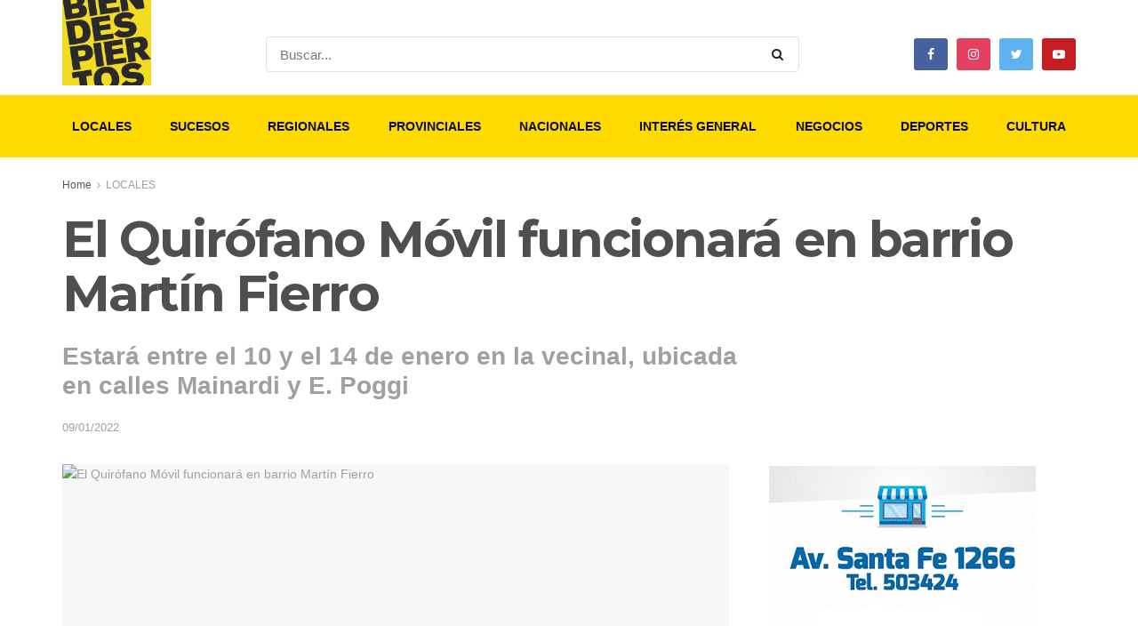

--- FILE ---
content_type: application/x-javascript
request_url: https://biendespiertos.com/wp-content/themes/jnews/assets/js/main.js?ver=11.0.2
body_size: 10927
content:
!function(e){"use strict";function n(){jnews.body_inject?(jnews.body_inject.find("img").attr("data-pin-no-hover",!0),jnews.body_inject.find(".article-content img, .featured img, .thumbnail-container img").removeAttr("data-pin-no-hover")):(e("img").attr("data-pin-no-hover",!0),e(".article-content img, .featured img, .thumbnail-container img").removeAttr("data-pin-no-hover"))}function t(){var n=jnews.body_inject?jnews.body_inject.find(".jeg_fs_container"):e(".jeg_fs_container"),t=n.find(".jeg_fs_content"),a=n.find(".jeg_featured_bg"),i=n.find(".jeg_fs_scroll"),o=function(){var n=jnews.body_inject?jnews.body_inject.find(".jeg_header"):e(".jeg_header"),i=jnews.body_inject?jnews.body_inject.find(".jeg_navbar_mobile"):e(".jeg_navbar_mobile");if(t.length>0){var o=n.is(":visible")?n.outerHeight():i.outerHeight(),s=e(window).height();e(t).css({height:s-o+"px"}),e(a).css({height:s+"px"})}},s=jnews.body_inject?jnews.body_inject.find(".jeg_parallax .jeg_featured_img"):e(".jeg_parallax .jeg_featured_img");s.length&&s.each((function(){e(this).parallax("50%",.15)})),i.on("click",(function(){var n=jnews.body_inject?jnews.body_inject.find(".jeg_scroll_flag").offset().top:e(".jeg_scroll_flag").offset().top;e("html, body").animate({scrollTop:n},800)}));var r=function(){var t=e(window).scrollTop(),a=n.outerHeight(),o=1-t/a;if((jnews.body_inject?jnews.body_inject:e("body")).hasClass("jeg_single_tpl_5")){var s=1-t/a*.2;n.find(".entry-header .container").css({opacity:o,"-webkit-transform":"scale("+s+")",transform:"scale("+s+")"})}else n.find(".entry-header .container").css({opacity:o});i.css("opacity",o-.2)};"object"==typeof jnews.library&&(jnews.library.winLoad(o),jnews.library.winLoad(r)),e(window).on("resize",o),e(document).on("ready",o),e(window).on("scroll resize",r)}function a(){if("object"==typeof jnews.library){var e=function(){var e=jnews.library.globalBody.querySelectorAll(".ads-parallax-inner");e.length&&s.forEach(e,(function(e,n){var t=e.querySelector(".ads-parallax");if("object"==typeof t&&null!==t){var a=jnews.library.getWidth(e),i=jnews.library.getHeight(t);t.style.width=a+"px",t.style.marginTop="-"+i/2+"px"}}))};jnews.library.addEvents(jnews.library.win,{load:e,resize:e})}}function i(){var n=jnews.body_inject?jnews.body_inject.find(".jnews-cookie-law-policy"):e(".jnews-cookie-law-policy"),t=e.now(),a=void 0===jnewsoption.site_slug?"/":jnewsoption.site_slug,i=void 0===jnewsoption.site_domain?window.location.hostname:jnewsoption.site_domain;if(n.length>0){var o=function(e){for(var n=e+"=",t=document.cookie.split(";"),a=0;a<t.length;a++){for(var i=t[a];" "==i.charAt(0);)i=i.substring(1,i.length);if(0==i.indexOf(n))return i.substring(n.length,i.length)}return null}("jnews_cookie_law");o?parseInt(o)<t&&n.fadeIn("slow"):n.fadeIn("slow"),n.find(".btn-cookie").on("click",(function(n){n.preventDefault();var o,s,r,l,d=e(this);o="jnews_cookie_law",s=d.data("expire"),r=t+24*s*60*60*1e3,(l=new Date).setTime(r),l.toUTCString(),document.cookie=o+"="+(r||"")+";expires="+l+";path="+a+";domain="+i,d.parent().fadeOut()}))}}function o(n){var t=jnews.body_inject?jnews.body_inject.find(".jeg_progress_container"):e(".jeg_progress_container");if(t.length>0){var a=!1,i=e(window),o=n.height(),s=.85*i.height();e(window).scroll((function(){a=!0})),e(window).on("resize",(function(){o=n.height(),s=.85*i.height(),r()})),void 0!==window.progressTimer&&clearInterval(window.progressTimer),window.progressTimer=setInterval((function(){a&&(a=!1,r())}),150);var r=function(){var e=i.scrollTop(),a=n.offset().top,r=s-a+e,l=0;s>o+a?t.find(".progress-bar").width(0):(r>o?o<e-a+.2*s?(t.find(".progress-bar").css("transition","none"),t.find(".progress-bar").width(0)):(t.find(".progress-bar").css("transition","none"),t.find(".progress-bar").width("100%"),l=100):r>0&&(l=r/o*100),t.find(".progress-bar").width(l+"%"),t.find(".progress-bar").css("transition","all .12s ease-in"))}}}window.jnews=window.jnews||{},void 0===jnews.body_inject&&(window.jnews.body_inject=e("body")),e.youtube_parser=function(e){var n=e.match(/^.*(?:(?:youtu.be\/)|(?:v\/)|(?:\/u\/\w\/)|(?:embed\/)|(?:watch\?))\??&?v?=?([^#\&\?]*).*/);if(n&&11===n[1].length)return n[1];window.alert("Url Incorrect")},e.vimeo_parser=function(e){var n=e.match(/(?:(http|https)\:\/\/)(?:(?:www|player)\.)?vimeo\.com(?:\/(?:video\/(\d+)(?:$|\/))|(?:\/(\d+)(?:$|\/)))/);if(n)return n=n[2]||n[3];window.alert("not a vimeo url")},e.dailymotion_parser=function(e){var n=e.match(/(?:dailymotion\.com(?:\/video|\/hub)|dai\.ly)\/([0-9a-z]+)(?:[\-_0-9a-zA-Z]+#video=([a-z0-9]+))?/);if(n)return n[2]?n[2]:n[1];window.alert("not a dailymotion url")},e.type_video_youtube=function(n,t,a){var i=new URL(e(n).attr("data-src")),o=e.youtube_parser(i.toString()),s="",r="";s+=i.searchParams.get("start")?"start="+i.searchParams.get("start")+"&":"",s+=i.searchParams.get("end")?"end="+i.searchParams.get("end")+"&":"",a?(s+=!0===t?"autoplay=1&":"",r='<iframe width="700" height="500" src="//www.youtube.com/v/'+o+"?version=3&"+(s+=!0===a?"loop=1&playlist="+o:"")+'showinfo=0&theme=light&autohide=1&rel=0&wmode=opaque" frameborder="0" allowfullscreen></iframe>'):r='<iframe width="700" height="500" src="//www.youtube.com/embed/'+o+"?"+(s+=!0===t?"autoplay=1&":"")+'showinfo=0&theme=light&autohide=1&rel=0&wmode=opaque" frameborder="0" allowfullscreen></iframe>',e(".jeg_video_container",n).append(r)},e.type_video_vimeo=function(n,t,a){var i="";i+=!0===t?"autoplay=1&":"";var o='<iframe src="//player.vimeo.com/video/'+e.vimeo_parser(e(n).attr("data-src"))+"?"+(i+=!0===a?"loop=1&":"")+'title=0&byline=0&portrait=0" width="700" height="500" frameborder="0" mozallowfullscreen webkitallowfullscreen allowfullscreen></iframe>';e(".jeg_video_container",n).append(o)},e.type_video_dailymotion=function(n,t){var a="",i='<iframe src="//www.dailymotion.com/embed/video/'+e.dailymotion_parser(e(n).attr("data-src"))+"?"+(a+=!0===t?"autoplay=1&":"")+'ui-start-screen-info=0&ui-theme=light&queue-autoplay-next=0&queue-enable=0&sharing-enable=0&ui-logo=0" width="700" height="500" frameborder="0" mozallowfullscreen webkitallowfullscreen allowfullscreen></iframe>';e(".jeg_video_container",n).append(i)},e.type_soundcloud=function(n){var t=e(n).attr("data-src"),a='<iframe src="https://w.soundcloud.com/player/?url='+encodeURIComponent(t)+'" width="700" height="500" frameborder="0"></iframe>';e(".jeg_video_container",n).append(a)},e.type_audio=function(n){var t="",a="";""!==e(n).data("mp3")&&(t="<source type='audio/mpeg' src='"+e(n).data("mp3")+"' />"),""!==e(n).data("ogg")&&(a="<source type='audio/ogg' src='"+e(n).data("ogg")+"' />");var i="<audio preload='none' style='width: 100%; visibility: hidden;' controls='controls'>"+t+a+"</audio>";e(n).append(i);var o={};"undefined"!=typeof _wpmejsSettings&&(o=_wpmejsSettings),o.success=function(e){var n,t;"flash"===e.pluginType&&(n=e.attributes.autoplay&&"false"!==e.attributes.autoplay,t=e.attributes.loop&&"false"!==e.attributes.loop,n&&e.addEventListener("canplay",(function(){e.play()}),!1),t&&e.addEventListener("ended",(function(){e.play()}),!1))},e(n).find("audio").mediaelementplayer(o)},e.type_video_html5=function(n,t,a,i){var o=e(n).data("cover");a.pauseOtherPlayers=!1;var s="",r="",l="";""!==e(n).data("mp4")&&(s="<source type='video/mp4' src='"+e(n).data("mp4")+"' />"),""!==e(n).data("webm")&&(r="<source type='video/webm' src='"+e(n).data("webm")+"' />"),""!==e(n).data("ogg")&&(l="<source type='video/ogg' src='"+e(n).data("ogg")+"' />");var d="<video id='player' style='width:100%;height:100%;' width='100%' height='100%' poster='"+o+"' controls='controls' "+(t?"preload='auto'":"preload='none'")+">"+s+r+l+("<object width='100%' height='100%' type='application/x-shockwave-flash' data='/public/mediaelementjs/flashmediaelement.swf'><param name='movie' value='/public/mediaelementjs/flashmediaelement.swf' /><param name='flashvars' value='controls=true&file="+e(n).data("mp4")+"' /><img src='"+o+"' alt='No video playback capabilities' title='No video playback capabilities' /></object>")+"</video>";e(i,n).append(d),t&&(a.success=function(e){"flash"===e.pluginType?e.addEventListener("canplay",(function(){e.play()}),!1):e.play()}),e(n).find("video").mediaelementplayer(a)},e.do_media_render=function(n){e(n).find("[data-type='youtube']").length&&e(n).find("[data-type='youtube']").each((function(){var n=e(this).data("autoplay"),t=e(this).data("repeat");e.type_video_youtube(e(this),n,t)})),e(n).find("[data-type='vimeo']").length&&e(n).find("[data-type='vimeo']").each((function(){var n=e(this).data("autoplay"),t=e(this).data("repeat");e.type_video_vimeo(e(this),n,t)})),e(n).find("[data-type='dailymotion']").length&&e(n).find("[data-type='dailymotion']").each((function(){var n=e(this).data("autoplay");e.type_video_dailymotion(e(this),n)})),e(n).find("[data-type='soundcloud']").length&&e(n).find("[data-type='soundcloud']").each((function(){e.type_soundcloud(e(this))})),e(n).find("[data-type='audio']").length&&e(n).find("[data-type='audio']").each((function(){e.type_audio(e(this))})),e(n).find("video").length&&e(n).find("video").each((function(){e(this).parents(".elementor-background-video-container")||e(this).mediaelementplayer()}))},e.fn.jtabs=function(){e(this).each((function(){var n=e(this),t=e(".jeg_tabpost_nav li.active",n),a=function(t){var a=e(t).data("tab-content");e(".jeg_tabpost_nav li.active",n).removeClass("active"),e(t).addClass("active"),e(".jeg_tabpost_item.active",n).removeClass("active"),e('.jeg_tabpost_item[id="'+a+'"]',n).addClass("active")};if(t.length)a(t);else{var i=e(".jeg_tabpost_nav li",n).first();a(i)}e(".jeg_tabpost_nav li",n).on("click",(function(){e(this).hasClass("active")||a(this)}))}))},e.fn.jskill=function(){return e(this).each((function(){var n=e(this);n.waypoint((function(t){var a=n.find("li"),i=n.data("scoretype");n.addClass("show"),a.each((function(n){var t=e(this).find(".barbg"),a=e(this).find(".reviewscore"),o=t.attr("data-width");window.setTimeout((function(){a.prop("Counter",0).animate({Counter:o},{duration:600,easing:"swing",step:function(n){var a="";a="point"===i?Math.ceil(.1*n):Math.ceil(n)+"%",e(this).text(a),t.css("width",n+"%")}})}),250*n)})),this.destroy()}),{offset:"80%",context:window})}))},e.fn.jvideo_background=function(){function n(n){var t=function(n,t){var a,i,o=16,s=9,r=s/o,l=e(n).height(),d=e(n).width(),c=l/d,p=function(){return[a=d*r,i=d,(d-i)/2,(l-a)/2]},u=function(){return[a=l,i=l/r,(d-i)/2,(l-a)/2]},f=function(){return[a=s,i=o,(d-i)/2,(l-a)/2]};if("fit"===t)return c>r?p():u();if("zoom"===t)return c>r?u():p();if("fitNoUpscale"===t)return s>l||o>d?e.new_get_image_container_size(img,n,"fit"):f()}(n.parents(".jeg_block_container"),"zoom");n.css({height:t[0],width:t[1],left:t[2]+"px",top:t[3]+"px","max-width":"inherit"})}e(this).each((function(){var t=e(this),a=t.parent(".jeg_videowrapper"),i=t.get(0),o=t.data("youtubeid");new YT.Player(i,{width:"100%",height:"100%",videoId:o,playerVars:{playlist:o,iv_load_policy:3,enablejsapi:1,disablekb:1,autoplay:1,controls:0,showinfo:0,rel:0,loop:1,wmode:"transparent"},events:{onReady:function(e){e.target.mute().setLoop(!0)}}}),n(a),jQuery(window).on("resize",(function(){n(a)}))}))},e.fn.ajax_review_search=function(){return e(this).each((function(){var n=this,t=e(n).find('input[name="action"]'),a=e(n).find('input[name="page"]'),i=e(n).find('select[name="category"]'),o=e(n).find(".search_keyword"),s=e(n).find('select[name="sort"]'),r=e(n).find(".jeg_review_search_result_holder"),l=e(n).find(".module-overlay"),d=e(n).find(".review-search-form"),c=e(n).data("id"),p=window[c],u=null,f=null,g=function(){u&&clearTimeout(u),u=setTimeout((function(){e(l).stop().fadeIn(),p.action=e(t).val(),p.keyword=e(o).val(),p.category=e(i).val(),p.sort=e(s).val(),p.page=e(a).val(),null!==f&&f.abort(),f=e.ajax({url:jnews_ajax_url,type:"post",dataType:"html",data:p,success:function(n){e(r).html(n),e(l).stop().fadeOut()}})}),250)},_=function(){e(a).val(1),g()};e(o).on("input",(function(){(e(o).val().length>2||0==e(o).val().length)&&_()})),e(i).on("change",(function(){_()})),e(s).on("change",(function(){_()})),e(n).on("click",".jeg_navigation a",(function(n){n.preventDefault(),e(a).val(e(this).data("id")),g()})),e(d).on("submit",(function(e){e.preventDefault(),_()}))}))},e.facebook_page_widget=function(){e(".fb-page").length&&(e("#facebook-jssdk").length?"undefined"!=typeof FB&&FB.XFBML.parse():e(".fb-page").waypoint({handler:function(){var n,t,a,i,o,s="&appId="+e(".fb-page").attr("data-id");n=document,t="script",a="facebook-jssdk",o=n.getElementsByTagName(t)[0],n.getElementById(a)||((i=n.createElement(t)).id=a,i.src="//connect.facebook.net/"+jnewsoption.language+"/sdk.js#xfbml=1&version=v2.8"+s,o.parentNode.insertBefore(i,o))},offset:"100%"}))},e.twitter_widget=function(){var n=jnews.body_inject?jnews.body_inject.find(".twitter-timeline"):e(".twitter-timeline"),t=!1;n.length&&n.waypoint({handler:function(){var e;t||((e=document.createElement("script")).type="text/javascript",e.async=!0,e.src="//platform.twitter.com/widgets.js",(document.getElementsByTagName("head")[0]||document.getElementsByTagName("body")[0]).appendChild(e),t=!0)},offset:"100%"})},e.google_plus_widget=function(){var n=jnews.body_inject?jnews.body_inject.find(".jeg_google_plus_widget"):e(".jeg_google_plus_widget"),t=!1;n.length&&(n.waypoint({handler:function(){var e;t||((e=document.createElement("script")).type="text/javascript",e.async=!0,e.src="//apis.google.com/js/platform.js",(document.getElementsByTagName("head")[0]||document.getElementsByTagName("body")[0]).appendChild(e),t=!0)},offset:"100%"}),n.each((function(){var n=e(this).width(),t=e(this).find("div").attr("data-width");("true"===e(this).find("div").attr("data-fit")||n<t)&&e(this).find("div").attr("data-width",n)})))},e.pinterest_widget=function(){var n=jnews.body_inject?jnews.body_inject.find(".jeg_pinterest_widget"):e(".jeg_pinterest_widget"),t=!1;n.length&&n.waypoint({handler:function(){var e;t||((e=document.createElement("script")).type="text/javascript",e.async=!0,e.src="//assets.pinterest.com/js/pinit.js",(document.getElementsByTagName("head")[0]||document.getElementsByTagName("body")[0]).appendChild(e),t=!0)},offset:"100%"})},e(document).on("ready",(function(){var s,l,d,c,p=!!("object"==typeof jnews&&"object"==typeof jnews.library)&&jnews.library,u=jnews.body_inject?jnews.body_inject:e("body"),f=u.find(".jeg_tabpost_widget"),g=u.find(".jeg_review_search"),_=u.find(".jeg_reviewbars"),h=p&&"undefined"!==p.globalBody,w=!(!h||"function"!=typeof jnews.slider)&&p.globalBody.querySelectorAll(".jeg_slider_wrapper .jeg_slider"),m=!(!h||"function"!=typeof jnews.tns)&&p.globalBody.getElementsByClassName("featured_gallery"),j=!(!h||"function"!=typeof jnews.carousel)&&p.globalBody.getElementsByClassName("jeg_postblock_carousel"),v=!(!h||"function"!=typeof jnews.overlayslider)&&p.globalBody.getElementsByClassName("jeg_overlay_slider"),y=!(!h||"function"!=typeof jnews.ticker)&&p.globalBody.getElementsByClassName("jeg_news_ticker"),b=!(!h||"function"!=typeof jnews.vidplaylist)&&p.globalBody.getElementsByClassName("jeg_video_playlist");if(f.length&&f.jtabs(),w&&w.length&&p.forEach(w,(function(e,n){p.requestAnimationFrame.call(p.win,(function(){jnews.slider({container:e,onInit:function(e){void 0!==e.nextButton&&p.addClass(e.nextButton,"tns-next"),void 0!==e.prevButton&&p.addClass(e.prevButton,"tns-prev")}})}))})),m&&m.length&&p.forEach(m,(function(e,n){if(!p.hasClass(e,"jeg_tns_active")){var t=jnews.tns({container:e,textDirection:1==jnewsoption.rtl?"rtl":"ltr",controls:!0,controlsText:["",""],nav:!0,items:1,mouseDrag:!0,autoplay:!1,autoplayTimeout:3e3,loop:!1,onInit:function(e){void 0!==e.nextButton&&p.addClass(e.nextButton,"tns-next"),void 0!==e.prevButton&&p.addClass(e.prevButton,"tns-prev")}});void 0!==t&&(t.events.on("dragStart",(function(e){e.event.preventDefault(),e.event.stopPropagation()})),p.addClass(e,"jeg_tns_active"),p.dataStorage.put(e,"tiny-slider",t))}})),j&&j.length&&p.forEach(j,(function(e,n){p.requestAnimationFrame.call(p.win,(function(){jnews.carousel({container:e,textDirection:1==jnewsoption.rtl?"rtl":"ltr",onInit:function(e){void 0!==e.nextButton&&p.addClass(e.nextButton,"tns-next"),void 0!==e.prevButton&&p.addClass(e.prevButton,"tns-prev")}})}))})),v&&v.length&&jnews.overlayslider({container:v[0],textDirection:1==jnewsoption.rtl?"rtl":"ltr",onInit:function(e){void 0!==e.nextButton&&p.addClass(e.nextButton,"tns-next"),void 0!==e.prevButton&&p.addClass(e.prevButton,"tns-prev")}}),y&&y.length&&p.forEach(y,(function(e,n){jnews.ticker({container:e})})),b&&b.length&&p.forEach(b,(function(e,n){jnews.vidplaylist({container:e,textDirection:1==jnewsoption.rtl?"rtl":"ltr",onInit:function(e){void 0!==e.nextButton&&p.addClass(e.nextButton,"tns-next"),void 0!==e.prevButton&&p.addClass(e.prevButton,"tns-prev")}})})),jnews.hero&&jnews.hero.init(),t(),e(window).width()>=768&&((s=e(".jeg_sticky_sidebar")).theiaStickySidebar({additionalMarginTop:20}),s.parents(".jeg_double_sidebar,.jeg_double_right_sidebar").length>0&&window.addEventListener("resize",(function(){window.innerWidth>=992?s.trigger("theiaStickySidebarActivate"):s.trigger("theiaStickySidebarDeactivate")})),e(window).width()>768&&(u.find(".share-float").theiaStickySidebar({additionalMarginTop:20,updateSidebarHeight:!1}),u.find(".jeg_parallax_bg").parallax("50%",.1))),_.length&&_.jskill(),l=jnews.body_inject?jnews.body_inject.find(".jscroll-to-top"):e(".jscroll-to-top"),d=function(){e(window).scrollTop()>400?l.addClass("show"):l.removeClass("show")},l.on("click",(function(){return e("html, body").animate({scrollTop:0},600),!1})),e(window).width()>1024?("object"==typeof jnews.library&&jnews.library.winLoad(d),e(window).on("scroll",d)):e(window).off("scroll",d),function(){var n=jnews.body_inject?jnews.body_inject.find("a[href*=\\#]:not([href=\\#])"):e("a[href*=\\#]:not([href=\\#])");n.length&&n.each((function(n,t){var a=e(t);if(void 0!==a.data("vc-container")||a.hasClass("bp-primary-action")||a.hasClass("jeg_popuplink"))return!1;a.on("click",(function(n){var t=e(this).attr("href");if((t=t.split("#")).length>1){t=t[1];var a=jnews.body_inject?jnews.body_inject.find("#"+t):e("#"+t);0!==a.length&&setTimeout((function(){e("html, body").animate({scrollTop:a.offset().top},600)}),0)}}))}))}(),a(),u.find('select:visible:not(.woocommerce select):not(select.form-control-solid):not(.drts select):not([class^="wpforms"])').chosen({disable_search_threshold:10}),e.do_media_render(u),n(),window.onYouTubeIframeAPIReady=function(){var n=u.find(".jeg_blocklink .jeg_videobg");n.length&&n.each((function(){e(this).jvideo_background()}))},jnewsoption.gif)u.find('.content-inner img[src$=".gif"]').jnewsgif();r(p.globalBody),e.facebook_page_widget(),e.twitter_widget(),e.google_plus_widget(),e.pinterest_widget(),e(document).ajaxComplete((function(){e.google_plus_widget(),e.twitter_widget(),e.facebook_page_widget()})),e.ajaxSetup({data:{lang:jnewsoption.language}}),i(),g.length&&g.ajax_review_search(),o(u.find(".entry-content")),e(document).on("jnews-autoload-change-id",(function(e,n){o(u.find(".post-autoload[data-id="+n+"]").find(".entry-content"))})),(c=jnews.body_inject?jnews.body_inject.find(".jnews_author_box_container"):e(".jnews_author_box_container")).length&&c.each((function(){var n=e(this);n.hasClass("author-truncate")&&n.on("click",(function(){e(this).removeClass("author-truncate")}))}))})),e(window).load((function(){if(-1!==navigator.userAgent.indexOf("MSIE")||navigator.appVersion.indexOf("Trident/")>0){var e=document.createEvent("UIEvents");e.initUIEvent("resize",!0,!1,window,0),window.dispatchEvent(e)}else window.dispatchEvent(new Event("resize"))})),e(document).on("jnews-ajax-load",(function(a,i){var o=!!("object"==typeof jnews&&"object"==typeof jnews.library)&&jnews.library;n(),t(),e.do_media_render(i),e(window).width()>=768&&(e(i).find(".jeg_sticky_sidebar").theiaStickySidebar({additionalMarginTop:20}),e(window).width()>768&&(e(i).find(".share-float").theiaStickySidebar({additionalMarginTop:20,updateSidebarHeight:!1}),e(i).find(".jeg_parallax_bg").parallax("50%",.1))),e(i).find("select:visible").chosen({disable_search_threshold:10}),o&&"undefined"!==o.globalBody&&o.forEach(i,(function(e,n){if("function"==typeof jnews.carousel){var t=e.getElementsByClassName("jeg_postblock_carousel");t.length&&o.forEach(t,(function(e,n){jnews.carousel({container:e,textDirection:1==jnewsoption.rtl?"rtl":"ltr",onInit:function(e){void 0!==e.nextButton&&o.addClass(e.nextButton,"tns-next"),void 0!==e.prevButton&&o.addClass(e.prevButton,"tns-prev")}})}))}if("function"==typeof jnews.tns){var a=e.getElementsByClassName("featured_gallery");a.length&&o.forEach(a,(function(e,n){if(!o.hasClass(e,"jeg_tns_active")){var t=jnews.tns({container:e,textDirection:1==jnewsoption.rtl?"rtl":"ltr",controls:!0,controlsText:["",""],nav:!0,items:1,mouseDrag:!0,autoplay:!1,autoplayTimeout:3e3,loop:!1,onInit:function(e){void 0!==e.nextButton&&o.addClass(e.nextButton,"tns-next"),void 0!==e.prevButton&&o.addClass(e.prevButton,"tns-prev")}});void 0!==t&&(t.events.on("dragStart",(function(e){e.event.preventDefault(),e.event.stopPropagation()})),o.addClass(e,"jeg_tns_active"),o.dataStorage.put(e,"tiny-slider",t))}}))}if("function"==typeof jnews.vidplaylist){var s=e.getElementsByClassName("jeg_video_playlist");s.length&&(o.forEach(s,(function(e,n){jnews.vidplaylist({container:e,textDirection:1==jnewsoption.rtl?"rtl":"ltr",onInit:function(e){void 0!==e.nextButton&&o.addClass(e.nextButton,"tns-next"),void 0!==e.prevButton&&o.addClass(e.prevButton,"tns-prev")}})})),setTimeout((function(){window.dispatchEvent(new Event("resize"))}),500))}if("function"==typeof jnews.slider){var l=e.querySelectorAll(".jeg_slider_wrapper .jeg_slider");l.length&&o.forEach(l,(function(e,n){jnews.slider({container:e,onInit:function(e){void 0!==e.nextButton&&o.addClass(e.nextButton,"tns-next"),void 0!==e.prevButton&&o.addClass(e.prevButton,"tns-prev")}})}))}"function"==typeof jnews.splitpost&&jnews.splitpost(e),o.forEach(i,(function(e,n){r(e)}))})),e(i).find('.content-inner img[src$=".gif"]').jnewsgif();var s=e(i).find(".jeg_reviewbars");s.length&&s.jskill();var l=e(i).find(".jeg_tabpost_widget");l.length&&l.jtabs(),e(i).find(".jeg_module_hook").jmodule(),jnews.widget.popular.init(i),jnews.popup.init(i),jnews.comment.init(i),jnews.mobile.truncate(),e.facebook_page_widget(),e.twitter_widget(),e.google_plus_widget(),e.pinterest_widget()}));var s=!!("object"==typeof jnews&&"object"==typeof jnews.library)&&jnews.library;function r(e){if(s){var n=e.getElementsByClassName("jeg_preview_slider");n.length&&(s.forEach(n,(function(e,n){var t=e,a=window[t.dataset.selector];jnews.jpreviewslider(t,a)})),setTimeout((function(){s.triggerEvents(s.win,"resize")}),500))}}s&&s.addEvents(s.doc,{jnews_after_split_content_ajax:function(e){if(e.detail&&e.detail.data){var n=e.detail.data;s.forEach(n,(function(e,n){r(e)}))}}})}(jQuery),function(e){"use strict";window.jnews=window.jnews||{};var n="object"==typeof jnews&&"object"==typeof jnews.library,t=!!n&&jnews.library;void 0===jnews.body_inject&&(window.jnews.body_inject=e("body")),window.jnews.menu={newsfeed_xhr:null,search_length_word:3,search_timeout:null,search_xhr:null,init:function(a){var i=this;i.isJNewsLibrary=n,i.jnewsLibrary=!!i.isJNewsLibrary&&t,void 0===a&&(a=jnews.body_inject?jnews.body_inject:e("body")),a.find(".jeg_menu").each((function(){var n=this,t=(n=e(n)).attr("data-animation");"slide"===t?n.superfish({animationType:t,popUpSelector:"ul,.sub-menu",speed:150,animationOut:100,onShow:function(){e(this).find(".jeg_newsfeed").length&&i.mega_menu_init(this,i)}}):"animateTransform"===t?n.superfish({animationType:t,popUpSelector:"ul,.sub-menu",disableHI:!0,speed:200,delay:0,onShow:function(){e(this).find(".jeg_newsfeed").length&&i.mega_menu_init(this,i)}}):"none"===t?n.superfish({animationType:t,popUpSelector:"ul,.sub-menu",delay:0,disableHI:!0,animation:{opacity:"show"},speed:1,onShow:function(){e(this).find(".jeg_newsfeed").length&&i.mega_menu_init(this,i)}}):n.superfish({popUpSelector:"ul,.sub-menu",delay:250,speed:"fast",animation:{opacity:"show"},onShow:function(){e(this).find(".jeg_newsfeed").length&&i.mega_menu_init(this,i)}})})),i.search(a),i.meganav(a)},meganav:function(n){var t=n.find(".jeg_meganav_bar");t.find(".current_title").on("click",(function(){t.toggleClass("nav-open")})),e(document).mouseup((function(n){t.hasClass("nav-open")&&!e(n.target).parents(".jeg_meganav_bar").length>0&&t.removeClass("nav-open")}))},search:function(e){this.search_toggle(e),this.live_search(e)},search_toggle:function(n){n.find(".jeg_search_toggle").on("click",(function(n){n.preventDefault();var t=e(this).parent(".jeg_search_wrapper"),a=e(this).parents(".jeg_container, .jeg_container_full"),i=t.hasClass("jeg_search_fullwidth_expand")?"hide_navbar_items":"";a.toggleClass("jeg_search_expanded "+i),e("i.fa",e(this)).toggleClass("fa-close fa-search"),e(".jeg_search_input",t).focus()}))},live_search:function(n){var t=this;jnewsoption.live_search&&(n.find(".jeg_search_wrapper .jeg_search_input").each((function(){var n=null,a=e(this),i=e(this).parents(".jeg_search_wrapper");e(this).on("keyup",(function(){if(!e(i).hasClass("jeg_search_modal_expand")){var o=e(this).val();o.trim().length>=t.search_length_word&&o!==n?(n=o,t.do_live_search(o,a)):o.trim().length<t.search_length_word&&t.hide_live_search()}}))})),n.find(".search-all-button").on("click",(function(n){n.preventDefault();var t=e(this).parents(".jeg_search_wrapper");e(t).find("form").submit()})))},do_live_search:function(n,t){var a=this;clearTimeout(a.search_timeout),a.search_timeout=setTimeout((function(){null!==a.search_xhr&&a.search_xhr.abort(),a.loading_search(t),a.search_xhr=e.ajax({url:jnews_ajax_url,type:"post",dataType:"html",data:{s:n,action:"jnews_ajax_live_search"},success:e.proxy(a.load_search,a,t)})}),200)},loading_search:function(n){var t=e(n).parents(".jeg_search_wrapper");e(t).find(".jeg_search_button .fa").removeClass("fa-search").addClass("fa-spinner fa-spin")},remove_loading_search:function(n){var t=e(n).parents(".jeg_search_wrapper");e(t).find(".jeg_search_button .fa").removeClass("fa-spinner fa-spin").addClass("fa-search")},load_search:function(n,t){var a=this,i=e(n).parents(".jeg_search_wrapper");""===t?(e(i).find(".search-result-wrapper").html(""),a.search_no_data(i)):(e(i).find(".search-result-wrapper").html("").append(t),a.search_data_exist(i)),a.remove_loading_search(n)},search_no_data:function(n){e(n).find(".jeg_search_result").removeClass("jeg_search_hide"),e(n).find(".jeg_search_result").removeClass("with_result").addClass("no_result")},search_data_exist:function(n){e(n).find(".jeg_search_result").removeClass("jeg_search_hide"),e(n).find(".jeg_search_result").addClass("with_result").removeClass("no_result")},hide_live_search:function(){e(".jeg_search_result").addClass("jeg_search_hide")},sticky_menu:function(n){void 0===n&&(n=jnews.body_inject?jnews.body_inject:e("body"));var t=n.find(".jeg_stickybar");if(t.length){t.jsticky({item_offset:".jeg_header",mode:t.data("mode"),state_class:"jeg_sticky_nav",wrapper:".jeg_stickybar",broadcast_position:!0})}},mega_menu_init:function(n,t){var a=e(n).parents(".jeg_megamenu");if(a.hasClass("ajaxload")&&!a.hasClass("loaded")){var i=a.data("category"),o="jnews_build_mega_category_1",s=a.data("number"),r="";a.hasClass("category_2")&&(o="jnews_build_mega_category_2",r=a.data("tags")),null!==t.newsfeed_xhr&&t.newsfeed_xhr.abort(),t.newsfeed_xhr=e.ajax({url:jnews_ajax_url,type:"post",dataType:"html",data:{cat_id:i,action:o,number:s,tags:r},success:function(e){a.find(".jeg_newsfeed .newsfeed_overlay").remove(),a.find(".jeg_newsfeed").append(e),t.create_menu_carousel(n),t.attach_mouseenter_subcategory(n,t),a.addClass("loaded")}})}else t.create_menu_carousel(n),t.attach_mouseenter_subcategory(n,t)},create_menu_carousel_content:function(e){var n=this,t=e.getElementsByClassName("newsfeed_carousel");if(t.length){var a=4,i=n.jnewsLibrary.getParents(e,".jeg_megamenu");i=(i=i.length?i[i.length-1]:n.jnewsLibrary.doc).dataset.itemRow,n.jnewsLibrary.forEach(t,(function(t,o){if(a="default"===i?n.jnewsLibrary.hasClass(t,"with_subcat")?n.jnewsLibrary.getParents(e,".jeg_header.full").length?5:3:n.jnewsLibrary.getParents(e,".jeg_header.full").length?6:4:i,!n.jnewsLibrary.hasClass(t,"jeg_tns_active")){var s=jnews.tns({container:t,textDirection:1==jnewsoption.rtl?"rtl":"ltr",controls:!0,controlsText:["",""],nav:!1,loop:!1,gutter:20,items:a,mouseDrag:!0,controlsPosition:"bottom",loop:!0,onInit:function(e){void 0!==e.nextButton&&n.jnewsLibrary.addClass(e.nextButton,"tns-next"),void 0!==e.prevButton&&n.jnewsLibrary.addClass(e.prevButton,"tns-prev")}});void 0!==s&&(s.events.on("dragStart",(function(e){e.event.preventDefault(),e.event.stopPropagation()})),n.jnewsLibrary.addClass(t,"jeg_tns_active"),n.jnewsLibrary.dataStorage.put(t,"tiny-slider",s))}var r=e.getElementsByClassName("jeg_newsfeed_list");r.length&&n.jnewsLibrary.addClass(r[0],"loaded")}))}},create_menu_carousel:function(e){var n=this;n.jnewsLibrary&&(e.length?n.jnewsLibrary.forEach(e,(function(e,t){n.create_menu_carousel_content(e)})):n.create_menu_carousel_content(e))},attach_mouseenter_subcategory:function(n,t){e(n).find(".jeg_newsfeed_subcat li").on("mouseenter",(function(){t.menu_load_newsfeed(this,t)}))},menu_loaded:function(e){e.addClass("loaded"),e.height("auto")},menu_load_newsfeed:function(n,t){if(!e(n).hasClass("active")){var a=e(n).parents(".jeg_newsfeed"),i=e(a).find(".jeg_newsfeed_list"),o=e(i).height();i.height(o);var s=e(n).data("cat-id"),r=i.find(".jeg_newsfeed_container[data-cat-id='"+s+"']");if(r.length)i.removeClass("loaded"),i.find(".jeg_newsfeed_container").removeClass("active").hide(),i.find(".jeg_newsfeed_container[data-cat-id='"+s+"']").fadeIn((function(){t.menu_loaded(i)}));else{null!==t.newsfeed_xhr&&t.newsfeed_xhr.abort();var l=e(n).parents(".jeg_megamenu"),d=e(l).data("number"),c="jnews_mega_category_1";e(l).hasClass("category_2")&&(c="jnews_mega_category_2"),i.removeClass("loaded"),t.newsfeed_xhr=e.ajax({url:jnews_ajax_url,type:"post",dataType:"html",data:{cat_id:s,action:c,number:d},success:function(e){i.find(".jeg_newsfeed_container").hide(),i.append(e),r=i.find(".jeg_newsfeed_container[data-cat-id='"+s+"']"),t.create_menu_carousel(r),t.menu_loaded(i)}})}e(n).addClass("active").siblings().removeClass("active")}}},jnews.menu.init(),jnews.menu.sticky_menu(),window.jnews.loginregister={xhr:null,captcha:[],validateCaptcha:!1,show_popup:function(e){e.length>0&&e.magnificPopup({type:"inline",removalDelay:500,midClick:!0,callbacks:{beforeOpen:function(){this.st.mainClass="mfp-zoom-out",jnews.body_inject.removeClass("jeg_show_menu")}}})},validateResponse:function(e){""!==e&&(this.validateCaptcha=!0)},init:function(){var n=jnews.body_inject?jnews.body_inject.find(".jeg_popuplink"):e(".jeg_popuplink");this.show_popup(n);var t=jnews.body_inject?jnews.body_inject.find(".jeg_popuplink_parent a"):e(".jeg_popuplink_parent a");this.show_popup(t)},validateForm:function(n){var t=e(n).find(".form-message"),a=e(n).data("type");if("register"===a&&""===e(n).find('[name="email"]').val())return t.html("<p class='alert alert-error'>"+jnewsoption.lang.empty_email+"</p>"),!1;if(("login"===a||"register"===a)&&""===e(n).find('[name="username"]').val())return t.html("<p class='alert alert-error'>"+jnewsoption.lang.empty_username+"</p>"),!1;if("login"===a&&""===e(n).find('[name="password"]').val())return t.html("<p class='alert alert-error'>"+jnewsoption.lang.empty_password+"</p>"),!1;if("forgot"===a&&""===e(n).find('[name="user_login"]').val())return t.html("<p class='alert alert-error'>"+jnewsoption.lang.empty_username+"</p>"),!1;return!0},hook_form:function(){var n=this;e(".jeg_popupform.jeg_popup_account > form").each((function(){var t=this,a=e(t),i=a.find(".button"),o=a.find(".form-message");a.on("submit",(function(s){s.preventDefault(),n.validateForm(t)&&(o.html(""),i.val(i.data("process")),null!==n.xhr&&n.xhr.abort(),n.xhr=e.post(jnews_ajax_url,{action:"jnews_refresh_nonce",refresh_action_nonce:"jnews_nonce"}).always((function(t){t.jnews_nonce&&(a.find('input[name="jnews_nonce"]').val(t.jnews_nonce),n.xhr=e.ajax({url:jnews_ajax_url,type:"post",dataType:"json",data:a.serialize(),success:function(e){if(1===e.response&&(o.html("<p class='alert alert-success'>"+e.string+"</p>"),1===e.refresh&&(window.location=jnewsoption.login_reload)),0==e.response){var t=a.data("type");i.val(i.data("string")),o.html("<p class='alert alert-error'>"+e.string+"</p>"),n.show_popup(o.find(".jeg_popuplink")),"undefined"!=typeof grecaptcha&&grecaptcha.reset(n.captcha[t])}i.val(i.data("string"))}}))})))}))}))}},window.jnews.mobile={init:function(){this.navmobile=jnews.body_inject?jnews.body_inject.find(".jeg_navbar_mobile"):e(".jeg_navbar_mobile"),this.mobilemenu=jnews.body_inject?jnews.body_inject.find(".jeg_mobile_menu"):e(".jeg_mobile_menu"),this.isJNewsLibrary=n,this.jnewsLibrary=!!this.isJNewsLibrary&&t,this.menu(),this.search(),this.truncate()},truncate:function(){e(".content-inner.mobile-truncate").on("click",(function(){e(this).removeClass("mobile-truncate"),e(this).trigger("resize")}))},show_menu:function(e){e.preventDefault(),jnews.body_inject.toggleClass("jeg_show_menu")},hide_menu:function(e){e.preventDefault(),jnews.body_inject.removeClass("jeg_show_menu")},menu:function(){var n=this;n.jnewsLibrary&&n.mobilemenu.superfish({onInit:n.mobilemenu.hasClass("sf-js-hover")?jnews.library.noop:function(){e(this).off("mouseenter.superfish mouseleave.superfish .hoverIntent")},onBeforeHide:n.mobilemenu.hasClass("sf-js-open")?function(e){var n=this;return!(e.find((function(e){return n[0]===e}))&&n.show()&&n.parent().addClass("sfHover"))}:jnews.library.noop,onShow:n.mobilemenu.hasClass("sf-js-open")?function(e){var n=this;e.find((function(e){return n[0]===e}))||e.push(n[0])}:jnews.library.noop}),e(".jeg_mobile_toggle").off("click",n.show_menu).on("click",n.show_menu),e(".jeg_menu_close").off("click",n.hide_menu).on("click",n.hide_menu),e(document).mouseup((function(n){jnews.body_inject.hasClass("jeg_show_menu")&&!e(n.target).parents(".jeg_mobile_wrapper").length>0&&jnews.body_inject.removeClass("jeg_show_menu")})),n.navmobile.jsticky({mode:n.navmobile.data("mode"),item_offset:".jeg_navbar_mobile",state_class:"jeg_sticky_nav",wrapper:".jeg_navbar_mobile_wrapper",use_translate3d:!0,broadcast_position:!1})},search:function(){e(".jeg_mobile_search").on("click",(function(n){n.preventDefault(),e("body").toggleClass("jeg_search_expanded"),e("i.fa",e(this)).toggleClass("fa-close fa-search"),e(".jeg_navbar_mobile_wrapper .jeg_search_input").val("").focus()}))}},jnews.mobile.init(),window.jnews.first_load_caller={init:function(){jnews.first_load?jnews.first_load.init():t.requestAnimationFrame.call(t.win,function(){this.init()}.bind(this))}},jnews.first_load_caller.init(),window.jnews.deprecated={init:function(n){void 0===n&&(n=jnews.body_inject?jnews.body_inject:e("body"));var t=n.find("[class*=google-plus].removed, [class*=google_plus].removed, [class*=googleplus].removed ");t.length&&t.off("click.share click").on("click",(function(e){e.preventDefault})).on("click",(function(){return!1}))}},jnews.deprecated.init(),window.jnews.widget={},window.jnews.widget.popular={init:function(n){void 0===n&&(n=jnews.body_inject?jnews.body_inject:e("body"));var t=n.find(".widget_jnews_popular .socialshare_list a");t.length&&t.on("click",(function(n){var t=e(this);n.preventDefault();var a=t.attr("href");window.open(a,"","height=570,width=750")}))}},jnews.widget.popular.init(),window.jnews.popup={popupcontainer:null,container:null,init:function(n){var t=this;t.isJNewsLibrary="object"==typeof jnews&&"object"==typeof jnews.library,t.jnewsLibrary=!!t.isJNewsLibrary&&jnews.library,t.jnewsLibrary&&(t.globalBody=jnews.body_inject?jnews.body_inject:e("body"),t.container=void 0===n?t.globalBody:n,"photoswipe"===jnewsoption.popup_script?(t.popupcontainer=t.globalBody.find(".pswp"),t.popupcontainer=t.popupcontainer.get(0),t.popup_photoswipe()):"magnific"===jnewsoption.popup_script&&t.popup_magnific())},expand_photoswipe:function(e,n){var t={index:n,history:!1,focus:!1,showAnimationDuration:0,hideAnimationDuration:0,barsSize:{top:44,bottom:0}};new PhotoSwipe(this.popupcontainer,PhotoSwipeUI_Default,e,t).init()},expand_single_featured:function(n){var t=e(n),a=t.find("img"),i=[{src:t.attr("href"),w:parseInt(a.data("full-width"),10),h:parseInt(a.data("full-height"),10),title:a.attr("alt")}];this.expand_photoswipe(i,0)},expand_featured_gallery:function(e){var n=this,t=n.jnewsLibrary.getParents(e,".featured_gallery");t=t.length?t[t.length-1]:n.jnewsLibrary.doc;var a=n.jnewsLibrary.dataStorage.get(t,"tiny-slider"),i=a.getInfo().index,o=[];n.jnewsLibrary.forEach(t.getElementsByTagName("a"),(function(e,t){var a=e.getElementsByTagName("img");if(a.length){a=a[0];var i=e.getElementsByClassName("thumbnail-container");if(i.length)if(i=i[0],n.jnewsLibrary.hasClass(i,"thumbnail-background")){var s=e.querySelectorAll(".thumbnail-container > div");i.length&&(s=s[0],o[t]={src:e.getAttribute("href"),w:parseInt(s.dataset.fullWidth,10),h:parseInt(s.dataset.fullHeight,10),title:s.getAttribute("alt")})}else o[t]={src:e.getAttribute("href"),w:parseInt(a.dataset.fullWidth,10),h:parseInt(a.dataset.fullHeight,10),title:a.getAttribute("alt")}}}));var s={index:i,history:!1,focus:!1,showAnimationDuration:0,hideAnimationDuration:0},r=new PhotoSwipe(n.popupcontainer,PhotoSwipeUI_Default,o,s);r.listen("afterChange",(function(){var e=r.getCurrentIndex();a.goTo(e)})),r.init()},expand_wp_gallery:function(n){var t=e(n),a=t.parents(".gallery"),i=t.parents("figure").index("figure"),o=[];a.find("a").each((function(n){var t=e(this),a=t.find("img"),i=t.parents(".gallery-item").find(".wp-caption-text").text();o[n]={src:t.attr("href"),w:parseInt(a.data("full-width"),10),h:parseInt(a.data("full-height"),10),title:i}})),this.expand_photoswipe(o,i)},expand_single_image_caption:function(n){var t=this,a=e(n),i=a.parent(),o=i.find("a").attr("href"),s=i.find(".wp-caption-text").text();a.addClass("load-image");var r=new Image;r.onload=function(){a.removeClass("load-image");var e=[{src:o,w:parseInt(r.width,10),h:parseInt(r.height,10),title:s}];t.expand_photoswipe(e,0)},r.src=o},expand_single_image:function(n){var t=this,a=e(n),i=a.find("img");a.addClass("load-image");var o=new Image;o.onload=function(){a.removeClass("load-image");var e=[{src:a.attr("href"),w:parseInt(o.width,10),h:parseInt(o.height,10),title:i.attr("alt")}];t.expand_photoswipe(e,0)},o.src=a.attr("href")},popup_photoswipe:function(){var n=this;n.container.find(".jeg_featured.featured_image a:not(.wp-caption-text a)").on("click",(function(e){e.preventDefault(),n.expand_single_featured(this)})),n.container.find(".featured_gallery a").on("click",(function(e){e.preventDefault(),n.expand_featured_gallery(this)})),n.container.find(".content-inner .gallery").find("a[href$='.gif'], a[href$='.jpg'], a[href$='.png'], a[href$='.bmp'], a[href$='.jpeg'], a[href$='.webp']").on("click",(function(e){e.preventDefault(),n.expand_wp_gallery(this)})),n.container.find(".content-inner figure.wp-caption").find("a[href$='.gif'], a[href$='.jpg'], a[href$='.png'], a[href$='.bmp'], a[href$='.jpeg'], a[href$='.webp']").find("img").each((function(){e(this).parent().on("click",(function(e){e.preventDefault(),n.expand_single_image_caption(this)}))})),n.container.find(".content-inner").find("a[href$='.gif'], a[href$='.jpg'], a[href$='.png'], a[href$='.bmp'], a[href$='.jpeg'], a[href$='.webp']").find("img[class*='align'], img[class^='wp-image']").each((function(){e(this).parent().on("click",(function(e){e.preventDefault(),n.expand_single_image(this)}))}))},expand_magnific:function(n){e(n).magnificPopup({gallery:{enabled:!0},type:"image",closeOnContentClick:!0,closeBtnInside:!1,fixedContentPos:!0,mainClass:"mfp-no-margins mfp-with-zoom",image:{verticalFit:!0,titleSrc:function(e){return"FIGURE"===e.el.parent().prop("tagName")?e.el.parent().find("figcaption").text():e.el.parents(".gallery-item").find(".wp-caption-text").length?e.el.parents(".gallery-item").find(".wp-caption-text").text():e.el.find("img").attr("alt")}}})},expand_magnific_gallery:function(e){this.expand_magnific(e)},popup_magnitif_single_gallery:function(n){var t=this,a=[];t.container.find(n).each((function(){var n=e(this);"IMG"===n.prop("tagName")?a.push(n.parent().get(0)):a.push(n.get(0))})),t.expand_magnific(a),t.expand_magnific_gallery(".featured_gallery a")},popup_magnitif_normal:function(n){var t=this;t.container.find(n).each((function(){var n=e(this);"IMG"===n.prop("tagName")?t.expand_magnific(n.parent().get(0)):t.expand_magnific(n.get(0))})),t.expand_magnific_gallery(".featured_gallery a")},popup_magnific:function(){var e=".content-inner figure.wp-caption > a > img,.content-inner a[href$='.gif'] > img[class*='wp-image'],.content-inner a[href$='.jpg'] > img[class*='wp-image'],.content-inner a[href$='.png'] > img[class*='wp-image'],.content-inner a[href$='.bmp'] > img[class*='wp-image'],.content-inner a[href$='.webp'] > img[class*='wp-image'],.content-inner a[href$='.gif'] > img[class*='align'],.content-inner a[href$='.jpg'] > img[class*='align'],.content-inner a[href$='.png'] > img[class*='align'],.content-inner a[href$='.bmp'] > img[class*='align'],.content-inner a[href$='.webp'] > img[class*='align'],.jeg_featured.featured_image a:not(.wp-caption-text a),.content-inner .gallery a";"1"===jnewsoption.single_gallery?this.popup_magnitif_single_gallery(e):this.popup_magnitif_normal(e)}},jnews.popup.init(),window.jnews.comment={container:null,init:function(n){var t=this;t.container=void 0===n?jnews.body_inject?jnews.body_inject:e("body"):n,this.create(t.container);var a=t.container.find(".ajax_comment_button");a.length&&a.on("click",(function(){var n=e(this),a=n.data("id"),i=n.data("post-type"),o=n.data("loading");n.find("span").text(o),e.ajax({url:jnews_ajax_url,type:"post",dataType:"html",data:{action:"jnews_ajax_comment",post_id:a,post_type:i},success:function(e){n.after(e).remove(),t.create(t.container)}})}))},create:function(){var n,t,a,i,o,s,r=jnews.body_inject?jnews.body_inject.find("#comments"):e("#comments");if(r.length){var l=r.attr("data-type"),d=r.attr("data-id");if("disqus"==l)e("#disqus-script").length?DISQUS.reset({reload:!0}):(e("#disqus-script").remove(),(s=document.createElement("script")).id="disqus-script",s.type="text/javascript",s.async=!0,s.src="//"+d+".disqus.com/embed.js",(document.getElementsByTagName("head")[0]||document.getElementsByTagName("body")[0]).appendChild(s));else if("facebook"==l)if(e("#facebook-jssdk").length)"undefined"!=typeof FB&&FB.XFBML.parse();else if("facebook"==l){var c=d?"&appId="+d:"";n=document,t="script",a="facebook-jssdk",o=n.getElementsByTagName(t)[0],n.getElementById(a)||((i=n.createElement(t)).id=a,i.src="//connect.facebook.net/"+jnewsoption.language+"/sdk.js#xfbml=1&version=v2.8"+c,o.parentNode.insertBefore(i,o))}}}},jnews.comment.init(),window.jnews.ajax_analytic={update:function(e,n){this.google_analytics(window.location.pathname,document.title),this.track_jnews(n)},get_nonce:function(e){},google_analytics:function(e,n){"undefined"==typeof pageTracker&&"undefined"==typeof _gaq&&"undefined"==typeof ga&&"undefined"==typeof __gaTracker&&"undefined"==typeof gaplusu||("undefined"!=typeof pageTracker&&null!==pageTracker&&pageTracker._trackPageview(e),"undefined"!=typeof _gaq&&null!==_gaq&&(null!=n&&_gaq.push(["_set","title",n]),_gaq.push(["_trackPageview",e])),"undefined"!=typeof ga&&null!==ga&&(null!=n&&ga("set","title",n),ga("send","pageview",e)),"undefined"!=typeof __gaTracker&&null!==__gaTracker&&__gaTracker("send","pageview",e),"undefined"!=typeof gaplusu&&null!==gaplusu&&(null!=n&&gaplusu("set","title",n),gaplusu("send","pageview",e)),"undefined"!=typeof gtag&&null!==gtag&&(null!=n&&gtag("set",{page_title:n,page_location:e}),gtag("event","page_view")))},track_jnews:function(e){jfla.indexOf("view_counter")>-1&&jnews.first_load.do_ajax({action:"jnews_first_load_action",load_action:["view_counter"],jnews_id:e})}},window.jnews.menu_drop={init:function(){this.menu_drop=jnews.body_inject?jnews.body_inject.find(".menu-item-has-children"):e(".menu-item-has-children"),this.menu_drop.length&&e(window).width()<=1024&&this.newEvent()},newEvent:function(){this.menu_drop.on("click",(function(){e(this).hasClass("sfHover")?(e(this).removeClass("sfHover"),e(this).find(".sub-menu").attr("style","display: none")):e(this).find(".sub-menu").attr("style","display: block")}))}},jnews.menu_drop.init(),window.jnews.edit_account={init:function(){this.changeHandler(),this.submitForm()},changeHandler:function(){var n=jnews.body_inject?jnews.body_inject.find("#fname"):e("#fname"),t=jnews.body_inject?jnews.body_inject.find("#lname"):e("#lname");(n.length||t.length)&&(n.on("change",(function(n){var t=this.value,a=e("#lname").val(),i=e("#dname");i.append("<option>"+t+"</option>"),i.append("<option>"+t+" "+a+"</option>"),i.append("<option>"+a+" "+t+"</option>"),i.chosen("destroy").chosen()})),t.on("change",(function(n){var t=e("#fname").val(),a=this.value,i=e("#dname");i.append("<option>"+a+"</option>"),i.append("<option>"+t+" "+a+"</option>"),i.append("<option>"+a+" "+t+"</option>"),i.chosen("destroy").chosen()})))},submitForm:function(){var n=jnews.body_inject.find(".jeg_account_right form");n.submit((function(t){if("false"===n.attr("onsubmit"))return e(window).scrollTop(0),!1}))}},jnews.edit_account.init()}(jQuery);